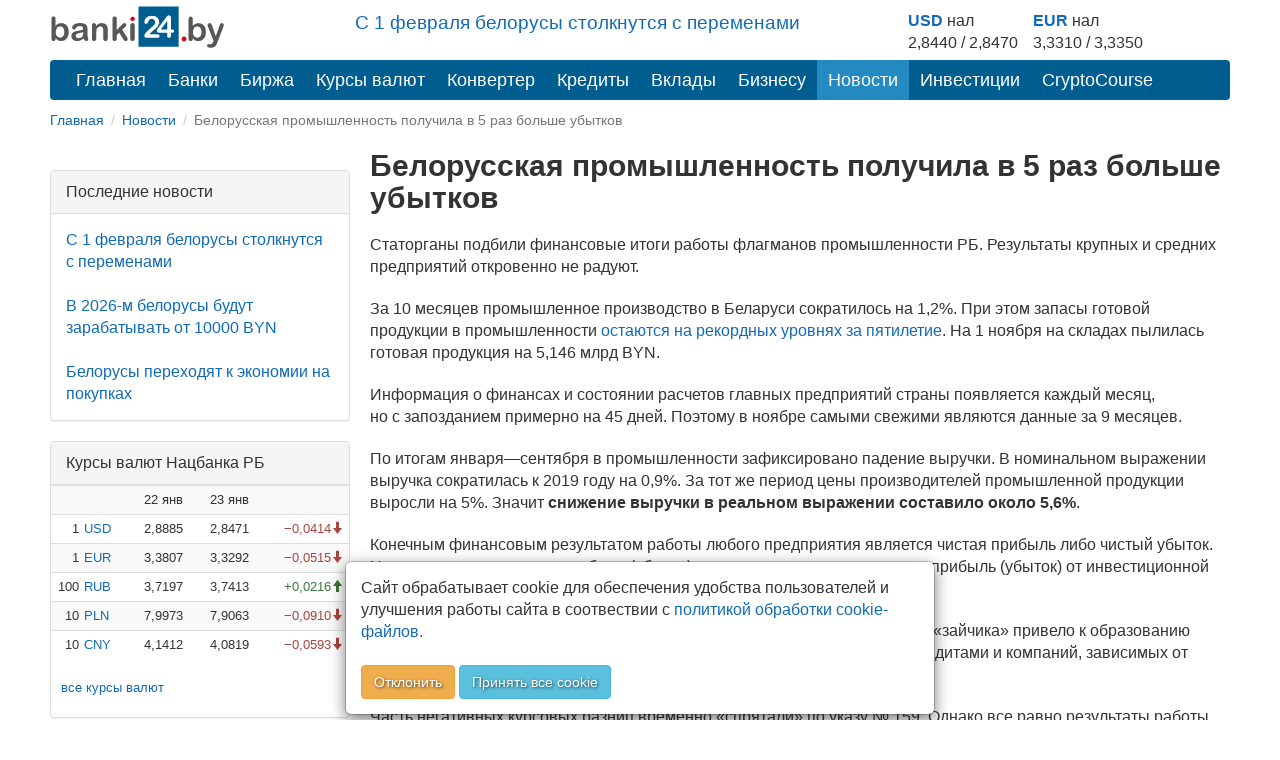

--- FILE ---
content_type: text/html; charset=utf-8
request_url: https://banki24.by/news/4489-belorusskaya-promyshlennost-poluchila-v
body_size: 8268
content:
<!DOCTYPE html>
<html lang="ru-BY">
<head>
	<meta charset="utf-8">
	<meta http-equiv="X-UA-Compatible" content="IE=edge">
	<meta name="viewport" content="width=device-width, initial-scale=1">
	<meta name="description" content="Статорганы подбили финансовые итоги работы флагманов промышленности РБ. Результаты крупных и средних предприятий откровенно не радуют">
	<meta name="news_keywords" content="Белорусская промышленность получила в 5 раз больше убытков">
	<meta name="keywords" content="Белорусская промышленность получила в 5 раз больше убытков">
	<meta name="author" content="">
	<meta name="robots" content="index, follow">
	<meta name="referrer" content="origin">
	<title>Белорусская промышленность получила в 5 раз больше убытков</title>
	<meta property="og:title" content="Белорусская промышленность получила в 5 раз больше убытков">
	<meta property="og:type" content="article">
		<meta property="article:published_time" content="2020-11-18T08:45:05+0300"/>
		<meta property="og:image" content="https://banki24.by/uploads/static/banki24.by-46.jpg">
	<meta property="og:url" content="https://banki24.by/news/4489-belorusskaya-promyshlennost-poluchila-v">
	<meta property="og:site_name" content="banki24.by">
	<meta property="og:description" content="Статорганы подбили финансовые итоги работы флагманов промышленности РБ. Результаты крупных и средних предприятий откровенно не радуют">
	<meta property="og:locale" content="ru-BY">

	<link rel="canonical" href="https://banki24.by/news/4489-belorusskaya-promyshlennost-poluchila-v"/>

    
    <link rel="icon" href="/favicon.svg" type="image/svg+xml">
<link type="text/css" href="/static/css/styles151225.css" rel="stylesheet" />
    
    
    </head>
<body>
<div class="container">	
	<div class="adfox-100x200-birja ">
	</div>
	<div class="container pull-right  visible-md visible-lg">
    <div class="row">
        <div class="col-md-5 col-md-offset-3 pt-10px">
        <p class="lead mb-10px font-size-1-2">
                        <a href="/news/8077-s-1-fevralya-belorusy">С 1 февраля белорусы столкнутся с переменами</a>                   
        </p>
        </div>
        
        <div class="col-md-4 pull-right">
            <div class="courses-widget" style="padding-top: 10px;">
<!--<div class="panel-body">-->
<table class="table-sm" style="margin: auto;"> 
<tr>
    <td><b><a href="/minsk/kurs/usd?utm_source=banki24&amp;utm_medium=banner&amp;utm_campaign=logo-courses">USD</a></b> нал</td>
    <td> </td>
    <td><b><a href="/minsk/kurs/eur?utm_source=banki24&amp;utm_medium=banner&amp;utm_campaign=logo-courses">EUR</a></b> нал</td>
    <!--<td align="center">USD НБРБ</td>
    <td align="center">EUR НБРБ</td>-->
</tr>
<tr>
     
        <!--<td align="right" style="padding-right: 0px; padding-left: 0px;">1</td>
        <td><a href="/minsk/kurs/usd">USD</a></td>-->
        <td align="center">2,8440 / 2,8470</td>
        <td  style="padding-right: 15px;"> </td>
    
        <!--<td align="right" style="padding-right: 0px; padding-left: 0px;">1</td>
        <td><a href="/minsk/kurs/eur">EUR</a></td>-->
        <td align="center">3,3310 / 3,3350</td>
        <td  style="padding-right: 15px;"> </td>

</tr>
</table>
</div><!--</div>-->

        </div>
    </div>
</div>

    <a id="logo-block" href="/"><img id="logo" src="/static/images/banki24_logo.svg" width="175" height="45" alt="banki24.by" class="logo-b24" /></a>
    <nav class="navbar navbar-default navbar-b24" role="navigation">
        <div class="container-fluid">

            <div class="navbar-header">
                
                <button type="button" class="navbar-toggle collapsed" data-toggle="collapse" data-target="#menu" aria-expanded="false">
					<span class="sr-only">Toggle navigation</span>
					<span class="icon-bar"></span>
					<span class="icon-bar"></span>
					<span class="icon-bar"></span>
				</button>
			</div>

			<ul class="nav navbar-nav navbar-collapse navbar-b24 collapse"  id="menu">
				<li><a href="/">Главная</a></li>
                				<li><a href="/banks">Банки</a></li>
                								<li><a href="/exchange">Биржа</a></li>
				                				<li><a href="/currencies">Курсы валют</a></li>
				<li><a href="/converter">Конвертер</a></li>
                                				<li><a href="/kredity/potrebitelskie">Кредиты</a></li>
                                <li><a href="/vklady">Вклады</a></li>
                <li class="has-submenu">
                    <a href="#">Бизнесу</a>
                    <ul class="dropdown-menu">
                        <li><a class="submenu-main" href="/rko">Расчётно-кассовое обслуживание</a></li>
                        <li><a href="/rko/tarify">Тарифы на РКО</a></li>
                        <li><a href="/rko/dlya-ip">РКО для ИП</a></li>
                        <li><a class="submenu-main pt-10px" href="https://abfin.by/referal/?partner=banki24" target="_blank">Кредиты для юрлиц</a></li>
                        <li><a class="submenu-main pt-10px" href="/kurs/dlya-yurlic">Курсы валют для юрлиц и ИП</a></li>
                    </ul>
                </li>
                				<li class="active"><a href="/news" class="current">Новости</a></li>
                                <li class="has-submenu">
                    <a href="#">Инвестиции</a>
                    <ul class="dropdown-menu">
                        <li><a class="submenu-main pt-10px" href="/investicii/tokens/fainex">Токены</a></li>
                        <li><a class="submenu-main pt-10px" href="/investicii/tokens/emitenty">Эмитентам</a></li>
                    </ul>
                </li>
                <li><a href="/kurs/cryptocourse">CryptoCourse</a></li>
                <li></li>
			</ul>
		</div>
	</nav>
		
	<ol class="breadcrumb-sm" itemscope itemtype="https://schema.org/BreadcrumbList">
							<li itemprop="itemListElement" itemscope itemtype="https://schema.org/ListItem">
									<a href="/" itemprop="item"><span itemprop="name">Главная</span></a>					<meta itemprop="position" content="1">
							</li>
					<li itemprop="itemListElement" itemscope itemtype="https://schema.org/ListItem">
									<a href="/news" itemprop="item"><span itemprop="name">Новости</span></a>					<meta itemprop="position" content="2">
							</li>
					<li class="active">
									Белорусская промышленность получила в 5 раз больше убытков							</li>
			</ol>	

		<div class="after-bread mb-20px ">
	<div id="adfxhead" align="center" class="d-block mx-auto">
<div id="adfox_153483838593123020"></div></div></div><div class="after-breadcrumb-news-mobile ">
	<div id="adfxheadmobile" class="d-block mx-auto">
<div id="adfox_news_top_mobile"></div></div></div>	<div class="row">
		<div class="banner300">
	<div class="adfox-240h400-left-top ">
	<div align="center" class="d-block mx-auto"><div id="adfox_152032889825566261" class="mb-20px hidden-xs hidden-sm"></div>
<div id="adfox_152032895581021756" class="mb-20px"></div></div></div><div class="panel panel-default poslednie-novosti visible-md visible-lg">
	<div class="panel-heading">Последние новости</div>
	<div class="panel-body">
		 <a href="/news/8077-s-1-fevralya-belorusy">С 1 февраля белорусы столкнутся с переменами</a><br /><br /> <a href="/news/8076-v-2026-m-belorusy">В 2026-м белорусы будут зарабатывать от 10000 BYN</a><br /><br /> <a href="/news/8075-belorusy-perehodyat-k-ekonomii">Белорусы переходят к экономии на покупках</a>	</div>
</div><div class="AdFox-240h400-LEFT-Bottom visible-md visible-lg">
	<div id="adfox_152006435778491739" class="mx-auto mb-20px text-center lazy-block" data-type="adsbyadfox"></div></div><div class="panel panel-default courses-widget visible-md visible-lg">
	<div class="panel-heading">Курсы валют Нацбанка РБ</div>
	<div class="panel-body">
		
<table class="table table-condensed table-striped table-hover" width="100%">           
<tr><td></td><td></td><td align="right">22 янв</td><td align="right">23 янв</td><td></td></tr>
    <tr>
        <td align="right" class="pr-0 pl-0">1</td>
        <td class="pr-0"><a href="/currencies/nbrb/usd">USD</a></td>
        <td align="right">2,8885</td>
        <td align="right">2,8471</td>
        <td align="right">
                <span class="text-danger glyphicon glyphicon-arrow-down">&minus;0,0414</span>
                </td>
    </tr>
    <tr>
        <td align="right" class="pr-0 pl-0">1</td>
        <td class="pr-0"><a href="/currencies/nbrb/eur">EUR</a></td>
        <td align="right">3,3807</td>
        <td align="right">3,3292</td>
        <td align="right">
                <span class="text-danger glyphicon glyphicon-arrow-down">&minus;0,0515</span>
                </td>
    </tr>
    <tr>
        <td align="right" class="pr-0 pl-0">100</td>
        <td class="pr-0"><a href="/currencies/nbrb/rub">RUB</a></td>
        <td align="right">3,7197</td>
        <td align="right">3,7413</td>
        <td align="right">
                <span class="text-success glyphicon glyphicon-arrow-up">&plus;0,0216</span>
                </td>
    </tr>
    <tr>
        <td align="right" class="pr-0 pl-0">10</td>
        <td class="pr-0"><a href="/currencies/nbrb/pln">PLN</a></td>
        <td align="right">7,9973</td>
        <td align="right">7,9063</td>
        <td align="right">
                <span class="text-danger glyphicon glyphicon-arrow-down">&minus;0,0910</span>
                </td>
    </tr>
    <tr>
        <td align="right" class="pr-0 pl-0">10</td>
        <td class="pr-0"><a href="/currencies/nbrb/cny">CNY</a></td>
        <td align="right">4,1412</td>
        <td align="right">4,0819</td>
        <td align="right">
                <span class="text-danger glyphicon glyphicon-arrow-down">&minus;0,0593</span>
                </td>
    </tr>
</table>
<p class="ml-10px"><a href="/currencies">все курсы валют</a></p>	</div>
</div><div class="panel panel-default courses-widget visible-md visible-lg">
	<div class="panel-heading">Курсы валют ЦБ РФ</div>
	<div class="panel-body">
		
<table class="table table-condensed table-striped table-hover" width="100%">           
<tr><td></td><td align="right">22 янв</td><td align="right">23 янв</td><td></td></tr>
    <tr>
        <td class="pr-0"><a href="/currencies/cbrf/usd">USD</a></td>
        <td align="right">77,5159</td>
        <td align="right">76,0382</td>
        <td align="right">
                <span class="text-danger glyphicon glyphicon-arrow-down">&minus;1,4777</span>
                </td>
    </tr>
    <tr>
        <td class="pr-0"><a href="/currencies/cbrf/eur">EUR</a></td>
        <td align="right">90,7211</td>
        <td align="right">88,7898</td>
        <td align="right">
                <span class="text-danger glyphicon glyphicon-arrow-down">&minus;1,9313</span>
                </td>
    </tr>
    <tr>
        <td class="pr-0"><a href="/currencies/cbrf/byn">BYN</a></td>
        <td align="right">26,8360</td>
        <td align="right">26,7072</td>
        <td align="right">
                <span class="text-danger glyphicon glyphicon-arrow-down">&minus;0,1288</span>
                </td>
    </tr>
    <tr>
        <td class="pr-0"><a href="/currencies/cbrf/pln">PLN</a></td>
        <td align="right">21,4618</td>
        <td align="right">21,1053</td>
        <td align="right">
                <span class="text-danger glyphicon glyphicon-arrow-down">&minus;0,3565</span>
                </td>
    </tr>
    <tr>
        <td class="pr-0"><a href="/currencies/cbrf/cny">CNY</a></td>
        <td align="right">11,1110</td>
        <td align="right">10,8646</td>
        <td align="right">
                <span class="text-danger glyphicon glyphicon-arrow-down">&minus;0,2464</span>
                </td>
    </tr>
</table>
<p class="ml-10px"><a href="/currencies">все курсы валют</a></p>	</div>
</div></div>
<div class="content_right">
    <h1>Белорусская промышленность получила в 5 раз больше убытков</h1>

	
	<p>Статорганы подбили финансовые итоги работы флагманов промышленности РБ. Результаты крупных и&nbsp;средних предприятий откровенно не&nbsp;радуют.</p><p>За 10 месяцев промышленное производство в Беларуси сократилось на 1,2%. При этом запасы готовой продукции в промышленности <a href="/news/4486-v-belarusi-ischezaet-rost">остаются на рекордных уровнях за пятилетие</a>. На 1 ноября на складах пылилась готовая продукция на 5,146 млрд BYN.</p><p>Информация о&nbsp;финансах и&nbsp;состоянии расчетов главных предприятий страны появляется каждый месяц, но&nbsp;с&nbsp;запозданием примерно на&nbsp;45 дней. Поэтому в&nbsp;ноябре самыми свежими являются данные за&nbsp;9&nbsp;месяцев.</p><p>По итогам января&mdash;сентября в промышленности зафиксировано падение выручки. В номинальном выражении выручка сократилась к 2019 году на 0,9%. За тот же период цены производителей промышленной продукции выросли на 5%. Значит <strong>снижение выручки в реальном выражении составило около 5,6%</strong>.</p><p><!--<div id="adfox_news_1920345069339" class="center-block"></div>14-09-23-->
<div id="adfox_inpage_156820952757347713" class="text-center center-block mx-auto mb-20px"></div>
<div id="adfox_640x1000" class="text-center d-block mx-auto mb-20px"></div>
<!--<script async src="https://telegram.org/js/telegram-widget.js?22" data-telegram-post="banki24_news/9245" data-width="100%"></script>--></p><p>Конечным финансовым результатом работы любого предприятия является чистая прибыль либо чистый убыток. На&nbsp;этот результат влияет прибыль (убыток) от&nbsp;продажи продукции, а&nbsp;также прибыль (убыток) от&nbsp;инвестиционной и&nbsp;финансовой деятельности.</p><p>В 2020 году в Беларуси <a href="/news/4351-kakuyu-devalvaciyu-ne-vyderzhit">разразилась девальвация рубля</a>. Это обесценение &laquo;зайчика&raquo; привело к образованию огромных отрицательных курсовых разниц у предприятий с валютными кредитами и компаний, зависимых от импорта сырья и материалов.</p><p>Часть негативных курсовых разниц временно &laquo;спрятали&raquo; по&nbsp;указу №&nbsp;159. Однако все равно результаты работы крупных и&nbsp;средних предприятий выглядят удручающе.</p><p>Чистая прибыль флагманов промышленности сократилась в 2,6 раза до 2,097 млрд BYN. Доля убыточных предприятий поднялась с 17,8% до 20,9%. Потери убыточных компаний <strong>выросли в 5 раз до 1,997 млрд BYN</strong>.</p><p><div id="adfox_154158402291681459" style="max-width:356px; float: right; margin-bottom: 15px; padding-left:10px; padding-right: 10px;"></div></p><p>Суммарные долги крупных и средних <a href="/news/4485-belorusskie-predpriyatiya-narashchivayut-astronomicheskie">предприятий промышленности</a> на 1 октября достигли 75,481 млрд BYN. По сравнению с началом 2020 года объем задолженности вырос на 16%.</p><p>Просроченные обязательства промышленных предприятий составили 4,686&nbsp;млрд BYN. Относительно 1 января они сократились на&nbsp;12,9%.</p><p>Падение просрочки <strong>связано не с улучшением платежной дисциплины самих организаций</strong>, а с оказанием господдержки. Массированную господдержку получили предприятия пищепрома, <nobr>целлюлозно-бумажной</nobr> отрасли, металлургии.</p><p>В 2020 году флагманы промышленности направили гигантские ресурсы на погашение кредитов и займов. За 9 месяцев на эти цели было потрачено 34,690 млрд BYN (+15,8% к <nobr>2019-му</nobr>). В&nbsp;пользу кредиторов ушло 38,6% выручки предприятий.</p><p><style>
    .social-container {
        text-align: center;
        padding-top: 10px;
       padding-bottom: 10px;
    }
    .social-block {
        display: flex;
        justify-content: center;
        gap: 10px;
        padding: 10px;
        background: #f8f9fa;
        border-radius: 10px;
        text-align: center;
        flex-wrap: wrap;
    }

    .social-item {
        display: flex;
        align-items: center;
        gap: 5px;
        text-decoration: none;
        color: #fff;
        font-size: 14px;
        font-weight: bold;
        padding: 8px 10px;
        border-radius: 8px;
        transition: 0.3s;
        justify-content: center;
        white-space: nowrap;
        max-width: 110px; 
        flex-grow: 1;
        text-align: center;
    }

    .social-item img {
        width: 20px;
        height: 20px;
    }
    .telegram { background: #0088cc; }
    .viber { background: #7360F2; }
    .instagram { background: #E1306C; }

    .social-item:hover {
        opacity: 0.8;
    }

a.social-item:focus, a.social-item:hover {
    color: white;
    text-decoration: none;
}
</style>

<div class="social-container">
    <strong>Подписывайтесь на banki24</strong>
    <div class="social-block">
        <a href="https://t.me/banki24_news" class="social-item telegram">
            <img src="/uploads/telegram_logo.svg" alt="Telegram">
            Telegram
        </a>
        <a href="https://invite.viber.com/?g2=AQBKJNqdUe6HL1RFEsgVRYRhrfSFqYErBiHs283Dq94j9z8qMwZJRNGdsMIKVgjr" class="social-item viber">
            <img src="/uploads/viber_logo_w.svg" alt="Viber">
            Viber
        </a>
        <a href="https://www.instagram.com/banki24.by/" class="social-item instagram">
            <img src="/uploads/instagram_logo.svg" alt="Instagram">
            Instagram
        </a>
    </div>
</div></p>
	
	<div class="clearfix"></div>

	<div>
				<div class="pull-left">
			<span class="glyphicon glyphicon-time"></span> 2020-11-18		</div>
		
		<div class="pull-right">
					<a href="/news/tags/analitika" class="label label-default">Аналитика</a>				</div>
	</div>

    <div class="knopka-podelitsya mb-20px mt-20px pt-20px ">
	<script> var load_share=1;</script>
<div class="ya-share2" data-services="vkontakte,whatsapp,telegram,odnoklassniki,facebook,twitter,viber,skype"></div></div><div class="mAFTER-Top ">
	</div>
    
    <div class="AFTER-Bottom ">
	<div id="adfox_152006463379091219" class="mx-auto text-center lazy-block" data-type="adsbyadfox"></div></div><div class="mAFTER-Bottom mb-20px ">
	<div id="adfox_152006526787438205" class="mx-auto text-center lazy-block" data-type="adsbyadfox"></div></div></div>	</div>

    <nav class="navbar-default visible-xs-block" role="navigation">
        <div class="container-fluid">
            <ul class="nav navbar-nav">
                <li><a href="/">Главная</a></li>
                                    <li><a href="/banks">Банки</a></li>
                                                    <li><a href="/exchange">Биржа</a></li>
                                                    <li><a href="/currencies">Курсы валют</a></li>
                                                    <li class="active"><a href="/news" class="current">Новости</a></li>
                                                    <li><a href="/wiki">Wiki</a></li>
                            </ul>
        </div>
    </nav>
    <footer class="footer">
	<div class="Footer container ">
	<p class="text-muted pt-10px"><a href="/news/1637-contacts">Контакты</a>&emsp;&emsp;<a href="/news/2305-pravila-perepechatki">Правила перепечатки</a>&emsp;&emsp;<a href="/wiki/privacy">Политика конфиденциальности</a></br>
<small class="pull-right muted">УНП 192853731</small></p>
<p class="text-muted"><span class="label label-warning">18+</span> Информация на сайте не является офертой и носит справочно-информационный характер.</p></div><div class="AdFox-Fullscreen-mobile-FOOTER ">
	<div id="adfox_151393413075882937"></div></div>    </footer>

	<div class="cookies_consent mx-auto">
	    <div class="modal-content mx-auto">
	      <div class="modal-body">
	            Сайт обрабатывает cookie для обеспечения удобства пользователей и улучшения работы сайта в соотвествии с <a class="cookies_consent__read" href="/wiki/polozhenie-o-politike-obrabotki-kuki" target="_blank">политикой обработки cookie-файлов.</a><br><br><button class="cookies_consent__apply btn btn-warning text-shadow" type="button">Отклонить</button>
	             <button class="cookies_consent__apply btn btn-info text-shadow" type="button">Принять все cookie</button>
	      </div>
	    </div>
	</div>
</div>

<!--<div id='adfox_bottom_line'></div>
<div id='adfox_bottom_line_desk'></div>-->
<script>document.querySelector(".navbar-toggle").addEventListener('click', function() { document.querySelector('#menu').classList.toggle('collapse'); });
</script>
<!--<script async src="https://yandex.ru/ads/system/header-bidding.js"></script>
<script async src="/static/js/bidding20230808.js"></script>-->
<script>window.yaContextCb = window.yaContextCb || []</script>
<script src="https://yandex.ru/ads/system/context.js" async></script>
<script>
if (document.getElementById('yandex_rtb_C-A-1641831-22') !== null) {
window.yaContextCb.push(()=>{
  Ya.Context.AdvManager.renderWidget({
    renderTo: 'yandex_rtb_C-A-1641831-22',
    blockId: 'C-A-1641831-22'
  })
})
}</script>
<script async src="/static/js/ads260325.js"></script>
<script defer src="/static/js/defer100621.js"></script>
<script>
	if ( !document.cookie.split(";").some((item) => item.trim().startsWith("personal_data=")) ) {
		const container = document.querySelector('.cookies_consent');
		if (container) {	
			for (var request_buttons = container.querySelectorAll('.cookies_consent__apply'), i = 0; i < request_buttons.length; i++)
			request_buttons[i].addEventListener('click', () => {
				container.classList.remove('cookies_consent--active');
				document.cookie = 'personal_data=true; path=/;  max-age=4000000';
			});
			container.classList.add('cookies_consent--active');
		};	
	}
</script>
<script>
 function addLink() {
 var body_element = document.getElementsByTagName('body')[0];
 var selection;
 selection = window.getSelection();
 var pagelink = "<br \/><br \/> Читать полностью: <a href='"+document.location.href+"'>"+document.location.href+"<\/a>";
 var copytext = selection + pagelink;
 var newdiv = document.createElement('div');
 newdiv.style.position='absolute';
 newdiv.style.left='-99999px';
 body_element.appendChild(newdiv);
 newdiv.innerHTML = copytext;
 selection.selectAllChildren(newdiv);
 window.setTimeout(function() {
 body_element.removeChild(newdiv);
 },0);
 }
 document.oncopy = addLink;
</script><!--<div id="adfox_branding"></div>-->
<!-- Yandex.Metrika counter -->
<script type="text/javascript">
    (function (d, w, c) {
        (w[c] = w[c] || []).push(function() {
            try {
                w.yaCounter32169779 = new Ya.Metrika({
                    id:32169779,
                    clickmap:true,
                    trackLinks:true,
                    accurateTrackBounce:true,
                    webvisor:true,
                    trackHash:true,
                    ut:"noindex"
                });
            } catch(e) { }
        });

        var n = d.getElementsByTagName("script")[0],
            s = d.createElement("script"),
            f = function () { n.parentNode.insertBefore(s, n); };
        s.type = "text/javascript";
        s.async = true;
        s.src = "https://mc.yandex.ru/metrika/watch.js";

        if (w.opera == "[object Opera]") {
            d.addEventListener("DOMContentLoaded", f, false);
        } else { f(); }
    })(document, window, "yandex_metrika_callbacks");
</script>
<noscript><div><img src="https://mc.yandex.ru/watch/32169779?ut=noindex" style="position:absolute; left:-9999px;" alt="" /></div></noscript>
<!-- END.Yandex.Metrika counter -->

<!-- Google.Analytics -->
<script>
  (function(i,s,o,g,r,a,m){i['GoogleAnalyticsObject']=r;i[r]=i[r]||function(){
  (i[r].q=i[r].q||[]).push(arguments)},i[r].l=1*new Date();a=s.createElement(o),
  m=s.getElementsByTagName(o)[0];a.async=1;a.src=g;m.parentNode.insertBefore(a,m)
  })(window,document,'script','//www.google-analytics.com/analytics.js','ga');

  ga('create', 'UA-66830841-1', 'auto');
  ga('send', 'pageview');

</script>

<!-- Google tag (gtag.js) -->
<script async src="https://www.googletagmanager.com/gtag/js?id=G-T2M0W1L10W"></script>
<script>
  window.dataLayer = window.dataLayer || [];
  function gtag(){dataLayer.push(arguments);}
  gtag('js', new Date());
  gtag('config', 'G-T2M0W1L10W');
</script>
<!-- END.Google.Analytics -->

<!--LiveInternet counter--><script type="text/javascript"><!--
new Image().src = "//counter.yadro.ru/hit?r"+
escape(document.referrer)+((typeof(screen)=="undefined")?"":
";s"+screen.width+"*"+screen.height+"*"+(screen.colorDepth?
screen.colorDepth:screen.pixelDepth))+";u"+escape(document.URL)+
";h"+escape(document.title.substring(0,80))+
";"+Math.random();//--></script>
<!--/LiveInternet--></body>
</html>